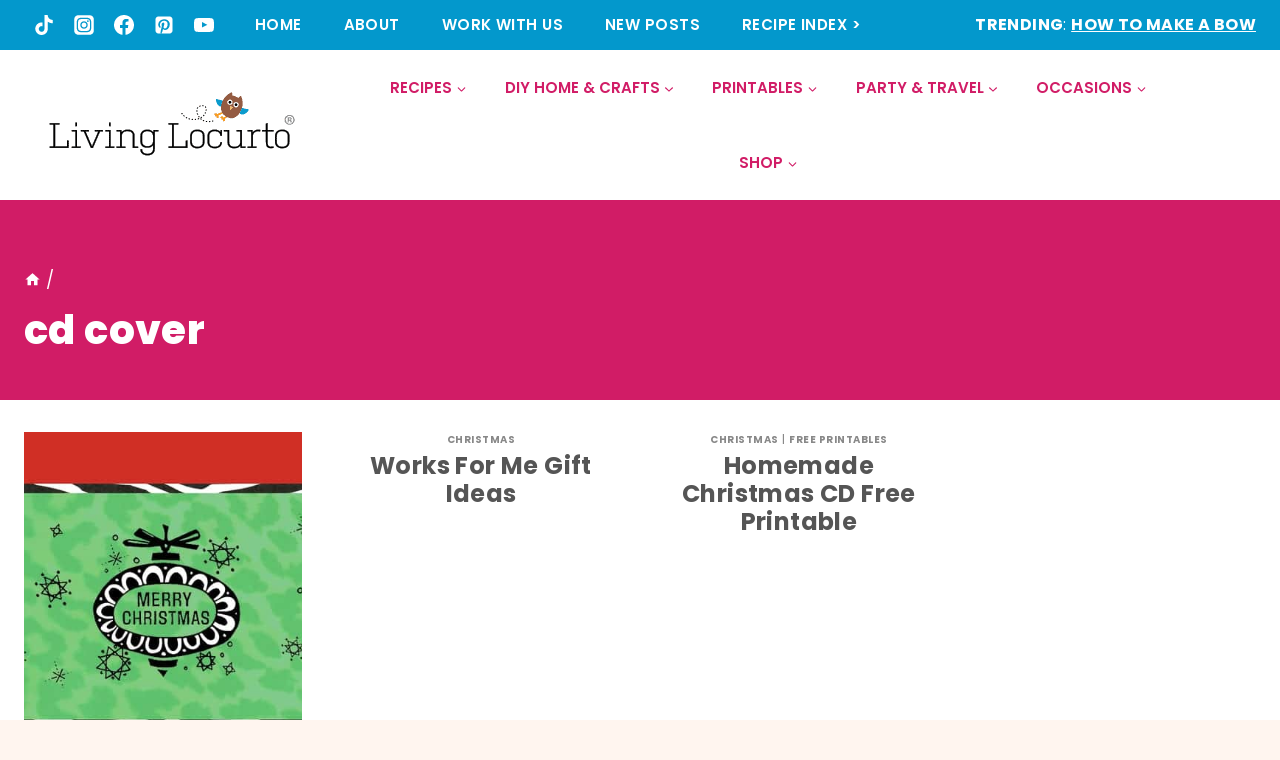

--- FILE ---
content_type: text/css
request_url: https://www.livinglocurto.com/wp-content/cache/perfmatters/www.livinglocurto.com/minify/ca080c381da8.style.min.css?ver=1.0.0
body_size: 1064
content:
a{cursor:pointer}.popup-drawer .drawer-overlay{background-color:none}.archive .entry,.blog .entry{text-align:center}.archive .entry-meta,.blog .entry-meta{display:block}.grid-lg-col-1.item-image-style-beside article.loop-entry.has-post-thumbnail{grid-template-columns:1fr 1fr}.pagination .nav-links{text-align:center}.pagination .page-numbers{border-radius:0;border:1px solid #fff0}.main-navigation .menu>.menu-item>a{position:relative;padding:6px 0;overflow:hidden}.main-navigation .menu>.menu-item>a::after{content:"";position:absolute;top:0;left:calc(37%);width:22px;height:11px;background-image:url([data-uri]);background-repeat:no-repeat;opacity:0;transition:all 500ms ease}.main-navigation .menu>.menu-item>a:hover::after,.main-navigation .menu>.menu-item>a:active::after{opacity:1;animation:pulse 1s infinite ease-in-out alternate}@keyframes pulse{from{transform:scale(.8)}to{transform:scale(1.2)}}.menu .right a{border-right:1px solid var(--global-palette7)}.menu .left a{border-left:1px solid var(--global-palette7)}ul.menu .right ul li.menu-item>a,ul.menu .left ul li.menu-item>a{border:none}blockquote,q{quotes:'“' '”'}blockquote{font-style:italic;padding-left:0;border-left:0}.entry-content blockquote{margin:var(--global-md-spacing) 0 0}blockquote cite,blockquote .wp-block-pullquote__citation{color:var(--global-palette5);font-size:13px;margin-top:1em;position:relative;font-style:normal;display:block}.wp-block-kadence-spacer.aligncenter{width:100%}.rotate img{transition:transform .7s ease-in-out}.rotate img:hover{transform:rotate(3deg)}.accordion-height{height:114px}.comment-body{border-bottom:1px solid var(--global-palette8)}.comment .avatar{height:75px;left:-95px;width:75px}.comment-meta{margin-left:95px}input[type="text"],input[type="email"],input[type="url"],input[type="password"],input[type="search"],input[type="number"],input[type="tel"],input[type="range"],input[type="date"],input[type="month"],input[type="week"],input[type="time"],input[type="datetime"],input[type="datetime-local"],input[type="color"],textarea,select{border:1px solid var(--global-palette7);border-radius:0}.wp-block-search .wp-block-search__input{border:1px solid var(--global-palette7);border-radius:50px}.wp-block-search .wp-block-search__button{border-color:var(--global-palette7)}.popup-drawer .drawer-overlay{background-color:#fff0}#wrapper .wc-block-grid .wc-block-grid__products .product-loop-boxed .entry-content-wrap,#wrapper .wc-block-grid .wc-block-grid__products .woo-archive-action-on-hover .entry-content-wrap,.woocommerce ul.products li.product .entry-content-wrap{border-radius:0}@media (max-width:1024px) and (min-width:768px){.kt-tab-layout-first-row.kt-gutter-none>.wp-block-kadence-column.inner-column-2{margin-right:1px}.kt-tab-layout-first-row.kt-gutter-none>.wp-block-kadence-column.inner-column-3{margin-left:-1px}}